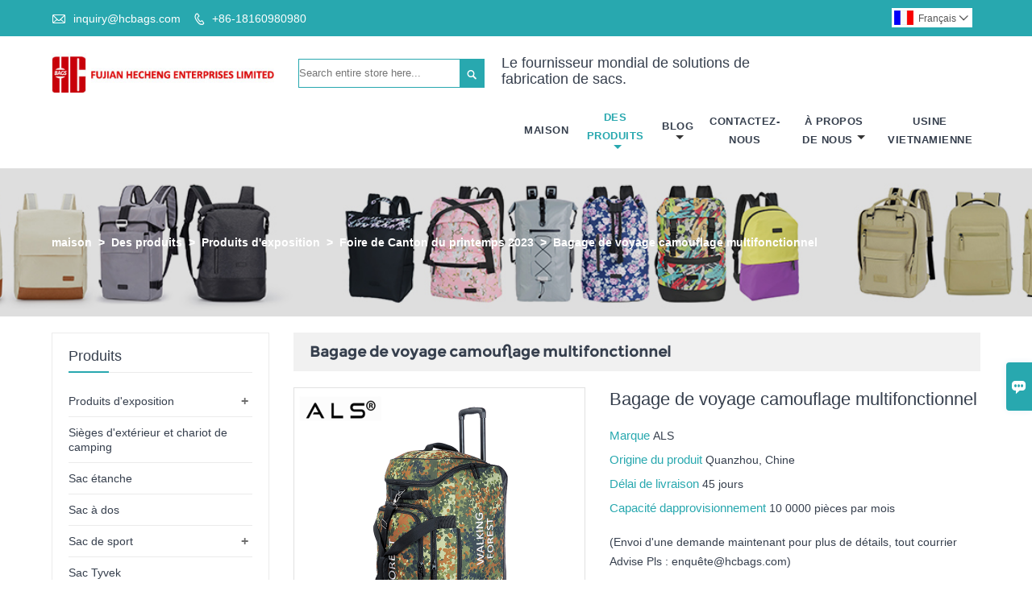

--- FILE ---
content_type: text/html; charset=UTF-8
request_url: https://fr.hcbags.com/product/multifunctional-camouflage-travel-luggage
body_size: 12555
content:
<!DOCTYPE html PUBLIC "-//W3C//DTD XHTML 1.0 Transitional//EN" "http://www.w3.org/TR/xhtml1/DTD/xhtml1-transitional.dtd">
<html xmlns="http://www.w3.org/1999/xhtml">
<head>
    <meta http-equiv="Content-Type" content="text/html; charset=utf-8" />
                <title>Bagage de voyage camouflage multifonctionnel,Low Prices Bagage de voyage camouflage multifonctionnel Achats</title>
            <meta name="description" content="Pas cher Sales Bagage de voyage camouflage multifonctionnel  De gros,Rabais Bagage de voyage camouflage multifonctionnel Promotions,Supply Bagage de voyage camouflage multifonctionnel personnaliser,Haute qualité Bagage de voyage camouflage multifonctionnel  Fournisseur Usine!">
    <meta name="keywords" content="Acheter Bagage de voyage camouflage multifonctionnel,Bagage de voyage camouflage multifonctionnel Prix,Bagage de voyage camouflage multifonctionnel Marques,Bagage de voyage camouflage multifonctionnel Fabricant,Bagage de voyage camouflage multifonctionnel Quotes,Bagage de voyage camouflage multifonctionnel Société,">
    <meta name="viewport" content="width=device-width, initial-scale=1, minimum-scale=1, user-scalable=no , maximum-scale=1" />
    <meta http-equiv="X-UA-Compatible" content="IE=edge,chrome=1,IE=10">
    <meta content="telephone=no" name="format-detection">
    <link rel="canonical" href="https://fr.hcbags.com/product/multifunctional-camouflage-travel-luggage" />
    <!-- Favicon -->
    <link rel="shortcut icon" href="https://img.waimaoniu.net/1310/1310-202210181126482964.ico">
    <!--样式图标-->
    <link rel="stylesheet" type="text/css" href="/template/iconfont/iconfont.css"/>
    <link rel="stylesheet" type="text/css" href="/template/nmoban64/css/style-hcbags.css"/>
    <script type="text/javascript" src="/template/nmoban64/js/jquery-1.12.3.min.js"></script>

    <meta name="google-site-verification" content="dlGwOtKt2Pkks85NHHML2-zEA3LpYSdm5ZIO5aCxB2o" />    <!-- Google Analytics -->
    <script async src="https://www.googletagmanager.com/gtag/js?id=UA-183586360-23"></script>
    <script>
        window.dataLayer = window.dataLayer || [];
        function gtag(){dataLayer.push(arguments);}
        gtag('js', new Date());
                gtag('config', 'UA-183586360-23');
            </script>
    <meta  property="og:type" content="product"/>
    <meta  property="og:title" content="Bagage de voyage camouflage multifonctionnel"/>
    <meta  property="og:description" content="(Envoi d\'une demande maintenant pour plus de détails, tout courrier Advise Pls : enquête@hcbags.com)"/>
    <meta  property="og:url" content="https://fr.hcbags.commultifunctional-camouflage-travel-luggage"/>
    <meta  property="og:image" content="https://img.waimaoniu.net/1310/1310-202305221124244354.jpg"/>
    <script type="application/ld+json">{"@context":"https:\/\/schema.org\/","@type":"product","name":"Bagage de voyage camouflage multifonctionnel","description":"(Envoi d\\'une demande maintenant pour plus de détails, tout courrier Advise Pls : enquête@hcbags.com)","image":["https:\/\/img.waimaoniu.net\/1310\/1310-202305221124244354.jpg","https:\/\/img.waimaoniu.net\/1310\/1310-202305201448539181.jpg","https:\/\/img.waimaoniu.net\/1310\/1310-202305201448542289.jpg","https:\/\/img.waimaoniu.net\/1310\/1310-202305201448545715.jpg"],"aggregateRating":{"@type":"AggregateRating","ratingValue":4.8,"reviewCount":86}}</script>
    <div class="im">
    <label class="im-l" for="select"><i class="iconfont">&#xe697;</i></label>
    <input type="checkbox" id="select">
    <div class="box">
        <ul>
                                        <li>
                    <a href="#inquiry_area">
                        <i class="iconfont img-envelope">&#xe758;</i>
                    </a>
                </li>
                                            </ul>
    </div>
</div></head>
<body class="homepage">
<div class="main">
    <!-- HEADER START -->
    <header class="header-box">
        <div class="header-top">
            <div class="header-inner">
                <div class="header-contact">
                    <ul>
                        <li class="website-mailbox">
                            <i class="iconfont">&#xe624;</i>
                            <a href="mailto:inquiry@hcbags.com"  target="_blank">inquiry@hcbags.com </a>
                        </li>
                        <li class="website-phone">
                            <i class="iconfont">&#xec76;</i>
                            <a href="/contact#inquiry_area"  target="_blank">+86-18160980980</a>
                        </li>
                    </ul>
                </div>
                <div class="language">
                    <div class="cur"><e class="fr">Français<i class="iconfont">&#xe635;</i></e>
                        <ul class="language-list">
                                                            <li>
                                    <a href="http://ar.hcbags.com/product/multifunctional-camouflage-travel-luggage" title="العربية" class="ar" >
                                        العربية</a>
                                </li>
                                                            <li>
                                    <a href="http://de.hcbags.com/product/multifunctional-camouflage-travel-luggage" title="Deutsch" class="de" >
                                        Deutsch</a>
                                </li>
                                                            <li>
                                    <a href="http://www.hcbags.com/product/multifunctional-camouflage-travel-luggage" title="English" class="en" >
                                        English</a>
                                </li>
                                                            <li>
                                    <a href="http://es.hcbags.com/product/multifunctional-camouflage-travel-luggage" title="Español" class="es" >
                                        Español</a>
                                </li>
                                                            <li>
                                    <a href="http://fr.hcbags.com/product/multifunctional-camouflage-travel-luggage" title="Français" class="fr" >
                                        Français</a>
                                </li>
                                                            <li>
                                    <a href="http://id.hcbags.com/product/multifunctional-camouflage-travel-luggage" title="Indonesia" class="id" >
                                        Indonesia</a>
                                </li>
                                                            <li>
                                    <a href="http://it.hcbags.com/product/multifunctional-camouflage-travel-luggage" title="Italiano" class="it" >
                                        Italiano</a>
                                </li>
                                                            <li>
                                    <a href="http://ja.hcbags.com/product/multifunctional-camouflage-travel-luggage" title="日本語" class="ja" >
                                        日本語</a>
                                </li>
                                                            <li>
                                    <a href="http://ko.hcbags.com/product/multifunctional-camouflage-travel-luggage" title="한국어" class="ko" >
                                        한국어</a>
                                </li>
                                                            <li>
                                    <a href="http://pl.hcbags.com/product/multifunctional-camouflage-travel-luggage" title="w języku polskim" class="pl" >
                                        w języku polskim</a>
                                </li>
                                                            <li>
                                    <a href="http://pt.hcbags.com/product/multifunctional-camouflage-travel-luggage" title="Português" class="pt" >
                                        Português</a>
                                </li>
                                                            <li>
                                    <a href="http://ru.hcbags.com/product/multifunctional-camouflage-travel-luggage" title="Pусский" class="ru" >
                                        Pусский</a>
                                </li>
                                                            <li>
                                    <a href="http://tr.hcbags.com/product/multifunctional-camouflage-travel-luggage" title="Türk" class="tr" >
                                        Türk</a>
                                </li>
                                                            <li>
                                    <a href="http://vi.hcbags.com/product/multifunctional-camouflage-travel-luggage" title="tiếng việt" class="vi" >
                                        tiếng việt</a>
                                </li>
                                                    </ul>
                    </div>
                </div>
                <div class="clear"></div>
            </div>
        </div>
        <div class="header-middle" id="fixedMenu">
            <div class="header-inner">
                <div class="header-logo">
                    <div class="header-logo-box">
                        <a href="/"><img alt="FUJIAN HECHENG ENTERPRISES LIMITÉE" src="https://img.waimaoniu.net/1310/1310-202302091517227881.jpg"></a>
                    </div>
                </div>
                <div class="header-search">
                    <form onsubmit="search(this);return false;">
                        <div class="search-box" >
                            <input class="input-text" placeholder="Search entire store here..." type="text" id="key" name="keys">
                            <button class="search-btn"   type="submit"><i class="iconfont">&#xe6c9;</i></button>
                        </div>
                    </form>
                </div>
                <script>
                    function search(thatThis) {
                        var searchStr=$(thatThis).find('#key').val();
                        if (searchStr==''){return false}
                        location.href = '/product-search?key=' + $(thatThis).find('#key').val();
                    }
                </script>
                                    <div class="company-motto">
                        <div class="company-motto-p"><p>Le fournisseur mondial de solutions de fabrication de sacs.</p></div>
                    </div>
                                <nav class="main-nav" role="navigation">
                    <!-- Mobile menu toggle button (hamburger/x icon) -->
                    <input id="main-menu-state" type="checkbox" />
                    <label class="main-menu-btn" for="main-menu-state">
                        <span class="main-menu-btn-icon"></span> Toggle main menu visibility
                    </label>
                    <!-- Sample menu definition -->
                    <ul id="main-menu" class="sm sm-blue">
                                                    <li class=""><a href="/">Maison</a>
                                                            </li>
                                                    <li class="current"><a href="/products">Des Produits</a>
                                                                    <ul>
                                                                                    <li><a href="/product-list/exhibition-products">Produits d'exposition</a>
                                                                                                    <ul>
                                                                                                                    <li><a href="/product-list/2023-spring-canton-fair">Foire de Canton du printemps 2023</a></li>
                                                                                                                    <li><a href="/product-list/2020-spring-canton-fair">Foire de Canton du printemps 2020</a></li>
                                                                                                                    <li><a href="/product-list/2019-autumn-canton-fair">Foire de Canton d'automne 2019</a></li>
                                                                                                                    <li><a href="/product-list/2018-spring-canton-fair">Foire de Canton du printemps 2018</a></li>
                                                                                                            </ul>
                                                                                            </li>
                                                                                    <li><a href="/product-list/outdoor-seating-camping-wagon">Sièges d'extérieur et chariot de camping</a>
                                                                                            </li>
                                                                                    <li><a href="/product-list/waterproof-bag">Sac étanche</a>
                                                                                            </li>
                                                                                    <li><a href="/product-list/backpack">Sac à dos</a>
                                                                                            </li>
                                                                                    <li><a href="/product-list/sport-bag">Sac de sport</a>
                                                                                                    <ul>
                                                                                                                    <li><a href="/product-list/badminton-bag">Sac de badminton</a></li>
                                                                                                                    <li><a href="/product-list/roller-skate-bag">Sac de patin à roulettes</a></li>
                                                                                                                    <li><a href="/product-list/baseball-bag">Sac de base-ball</a></li>
                                                                                                                    <li><a href="/product-list/gym-bag">Sac de gym</a></li>
                                                                                                                    <li><a href="/product-list/outdoor-bag">Sac extérieur</a></li>
                                                                                                                    <li><a href="/product-list/waist-bag">Sac de taille</a></li>
                                                                                                                    <li><a href="/product-list/chalk-bag">Sac à magnésie</a></li>
                                                                                                            </ul>
                                                                                            </li>
                                                                                    <li><a href="/product-list/tyvek-bag">Sac Tyvek</a>
                                                                                            </li>
                                                                                    <li><a href="/product-list/canvas-bag">Sac de toile</a>
                                                                                            </li>
                                                                                    <li><a href="/product-list/cork-bag">Sac en liège</a>
                                                                                            </li>
                                                                                    <li><a href="/product-list/motorcycle-bag">Moto Sac</a>
                                                                                            </li>
                                                                                    <li><a href="/product-list/bicycle-bag">Vélo Sac</a>
                                                                                            </li>
                                                                                    <li><a href="/product-list/diaper-bag">Sac à langer</a>
                                                                                            </li>
                                                                                    <li><a href="/product-list/school-bag">Cartable</a>
                                                                                            </li>
                                                                                    <li><a href="/product-list/military-bag">Sac militaire</a>
                                                                                            </li>
                                                                                    <li><a href="/product-list/tool-bag">Caisse à outils</a>
                                                                                            </li>
                                                                                    <li><a href="/product-list/shoulder-bag">Sac d'épaule</a>
                                                                                            </li>
                                                                                    <li><a href="/product-list/travel-bag">Sac de voyage</a>
                                                                                                    <ul>
                                                                                                                    <li><a href="/product-list/travel-set">Ensemble de voyage</a></li>
                                                                                                                    <li><a href="/product-list/travel-handbag">Sac à main de voyage</a></li>
                                                                                                                    <li><a href="/product-list/trolley-bag">Sac à roulettes</a></li>
                                                                                                            </ul>
                                                                                            </li>
                                                                                    <li><a href="/product-list/cooler-bag">Une glacière</a>
                                                                                            </li>
                                                                                    <li><a href="/product-list/women-bag">Femmes Sac</a>
                                                                                                    <ul>
                                                                                                                    <li><a href="/product-list/women-shoulder-bag">Femmes sac à bandoulière</a></li>
                                                                                                                    <li><a href="/product-list/women-backpack">Sac à dos femme</a></li>
                                                                                                            </ul>
                                                                                            </li>
                                                                            </ul>
                                                            </li>
                                                    <li class=""><a href="/news">Blog</a>
                                                                    <ul>
                                                                                    <li><a href="/news-list/about-recycling">À propos du recyclage</a>
                                                                                            </li>
                                                                                    <li><a href="/news-list/vietnam-news">Nouvelles du Vietnam</a>
                                                                                            </li>
                                                                                    <li><a href="/news-list/company-news">Nouvelles de la société</a>
                                                                                            </li>
                                                                                    <li><a href="/news-list/industry-news">Nouvelles de l'industrie</a>
                                                                                            </li>
                                                                                    <li><a href="/news-list/festival-news">Actualités du festival</a>
                                                                                            </li>
                                                                                    <li><a href="/news-list/current-affairs">Affaires en cours</a>
                                                                                            </li>
                                                                            </ul>
                                                            </li>
                                                    <li class=""><a href="/contact">Contactez-nous</a>
                                                            </li>
                                                    <li class=""><a href="/aboutus">À Propos De Nous</a>
                                                                    <ul>
                                                                                    <li><a href="/exhibition">Activités d'exposition</a>
                                                                                            </li>
                                                                                    <li><a href="/cert">Certifications</a>
                                                                                            </li>
                                                                                    <li><a href="/team-service">service d'équipe</a>
                                                                                            </li>
                                                                                    <li><a href="/delivery">Livrer</a>
                                                                                            </li>
                                                                                    <li><a href="/responsibility">Responsabilité</a>
                                                                                            </li>
                                                                                    <li><a href="/faq">Foire Aux Questions</a>
                                                                                            </li>
                                                                                    <li><a href="/case">Cas</a>
                                                                                            </li>
                                                                            </ul>
                                                            </li>
                                                    <li class=""><a href="/vietnam-factory/hecheng-bag-factory-in-vietnam">Usine Vietnamienne</a>
                                                            </li>
                                            </ul>
                </nav>
            </div>
        </div>
    </header>
    <!-- HEADER END -->
    <!--产品详情页图片展示-->
<link href="/template/nmoban64/css/img_slide.css" rel="stylesheet" type="text/css">
<link type="text/css" rel="stylesheet" href="/template/css/jquery.lightbox-0.5.css" media="screen"/>
<!--轮播图样式-->
<link href="/template/nmoban64/css/owl.carousel.css" rel="stylesheet" type="text/css" />
<style>
    @charset "utf-8";
    /* article */

    /*内容颜色*/

    .article-append {
        padding: 10px 0;
        overflow: hidden;
    }
    .article-outline {
        margin-bottom: 20px;
        padding: 10px;
        background-color:rgba(0, 0, 0, 0.05);
        margin-top: 10px;
    }
    .article-outline p {
        font-size: 16px;
    }
    .append-item {
        padding: 10px 0;
        border-top: 1px solid #ccc;
        overflow: hidden;
        margin-bottom: 20px;
    }
    .article-append-t{overflow:hidden;}
    .article-append-t h3{font-size: 18px; line-height: 22px;display: inline-block; border-bottom: 1px solid #8e969b; padding: 5px 0;}
    .append-item h2 {
        font-size: 18px;
        text-align: left
    }
    .append-item p {
        overflow: hidden;
        text-align: left
    }
    @media screen and (max-width: 426px) {
        .article-outline {
            margin-top: 20px
        }

    }
</style>
<div class="inner-page-main">
    <div class="bread-crumb"style="background-image:url(https://img.waimaoniu.net/1310/1310-202305221544566849.jpg)">
        <ul><li><a href='/'>maison</a></li><li> > </li><li><a href='/products'>Des produits</a></li><li> > </li><li><a href='/product-list/exhibition-products'>Produits d'exposition</a></li><li> > </li><li><a href='/product-list/2023-spring-canton-fair'>Foire de Canton du printemps 2023</a></li><li> > </li><li class='active'>Bagage de voyage camouflage multifonctionnel</li></ul>    </div>
    <div class="inner-page-middle">
        <div class="inner-page-content">
            <div class="inner-page-r">
                <div class="product-information-t">
                    <!--seo描述标题-->
                    <h1>Bagage de voyage camouflage multifonctionnel</h1>
                </div>
                <div class="product-details">
                    <div class="product-page-plan">
                        <section class="cntr">
                                                        <ul class="pgwSlideshow">
                                                                    <li >
                                        <a href="https://img.waimaoniu.net/1310/1310-202305221124244354.jpg"><img src="https://img.waimaoniu.net/1310/1310-202305221124244354.jpg" alt="Acheter Bagage de voyage camouflage multifonctionnel,Bagage de voyage camouflage multifonctionnel Prix,Bagage de voyage camouflage multifonctionnel Marques,Bagage de voyage camouflage multifonctionnel Fabricant,Bagage de voyage camouflage multifonctionnel Quotes,Bagage de voyage camouflage multifonctionnel Société,"></a>
                                    </li>
                                                                    <li >
                                        <a href="https://img.waimaoniu.net/1310/1310-202305201448539181.jpg"><img src="https://img.waimaoniu.net/1310/1310-202305201448539181.jpg" alt="Acheter Bagage de voyage camouflage multifonctionnel,Bagage de voyage camouflage multifonctionnel Prix,Bagage de voyage camouflage multifonctionnel Marques,Bagage de voyage camouflage multifonctionnel Fabricant,Bagage de voyage camouflage multifonctionnel Quotes,Bagage de voyage camouflage multifonctionnel Société,"></a>
                                    </li>
                                                                    <li >
                                        <a href="https://img.waimaoniu.net/1310/1310-202305201448542289.jpg"><img src="https://img.waimaoniu.net/1310/1310-202305201448542289.jpg" alt="Acheter Bagage de voyage camouflage multifonctionnel,Bagage de voyage camouflage multifonctionnel Prix,Bagage de voyage camouflage multifonctionnel Marques,Bagage de voyage camouflage multifonctionnel Fabricant,Bagage de voyage camouflage multifonctionnel Quotes,Bagage de voyage camouflage multifonctionnel Société,"></a>
                                    </li>
                                                                    <li >
                                        <a href="https://img.waimaoniu.net/1310/1310-202305201448545715.jpg"><img src="https://img.waimaoniu.net/1310/1310-202305201448545715.jpg" alt="Acheter Bagage de voyage camouflage multifonctionnel,Bagage de voyage camouflage multifonctionnel Prix,Bagage de voyage camouflage multifonctionnel Marques,Bagage de voyage camouflage multifonctionnel Fabricant,Bagage de voyage camouflage multifonctionnel Quotes,Bagage de voyage camouflage multifonctionnel Société,"></a>
                                    </li>
                                                            </ul>
                        </section>
                    </div>
                    <div class="product-attributes">
                        <div class="product-attributes-box">
                            <div class="product-name">Bagage de voyage camouflage multifonctionnel</div>
                            <div class="product-attributes-item">
                                <ul>
                                                                                                                    <li>
                                            <label>Marque </label>
                                            <span class="info-deta">ALS</span>
                                        </li>
                                                                                                                    <li>
                                            <label>Origine du produit </label>
                                            <span class="info-deta">Quanzhou, Chine</span>
                                        </li>
                                                                                                                    <li>
                                            <label>Délai de livraison </label>
                                            <span class="info-deta">45 jours</span>
                                        </li>
                                                                                                                    <li>
                                            <label>Capacité dapprovisionnement </label>
                                            <span class="info-deta">10 0000 pièces par mois</span>
                                        </li>
                                                                                                                                                                                            </ul>
                            </div>
                            <div class="product-overview"><p>(Envoi d'une demande maintenant pour plus de détails, tout courrier Advise Pls : enquête@hcbags.com)</p></div>
                            <div class="product-detail-annex">
                                <div class="pro-email-icon"><a href="multifunctional-camouflage-travel-luggage#inquiry_area" title="Email"><i class="iconfont">&#xe624;</i>Email</a></div>
                                                                <div class="addthis_inline_share_toolbox_vqkn"></div>
                            </div>
                        </div>
                    </div>
                </div>
                <div class="product-information">
                    <section class="product-information-content">
                        <div class="product-information-box">
                            <p><br/></p><p><br/></p><div data-mce-=""><div><div class="nei-table"><table width="700" data-mce-=""><tbody><tr align="left" class="firstRow" data-mce-=""><td valign="center" colspan="2" data-mce-=""><p><strong><span data-mce-="">Information produit</span></strong></p></td></tr><tr align="left" data-mce-=""><td width="173" valign="center" data-mce-=""><p><strong><span data-mce-="">Numéro d&#39;article</span></strong></p></td><td width="526" valign="center" data-mce-=""><p><span data-mce-="">HC230534210</span></p></td></tr><tr align="left" data-mce-=""><td width="173" valign="center"><p><strong><span data-mce-="">Nom du style</span></strong></p></td><td width="526" valign="center"><p>sac de marin</p></td></tr><tr align="left" data-mce-=""><td width="173" valign="center"><p><strong><span data-mce-="">Matériel</span></strong></p></td><td width="526" valign="center"><p><span data-mce-=""><span data-mce-="">Polyester</span> &nbsp;&nbsp;<br/></span></p></td></tr><tr align="left" data-mce-=""><td width="173" valign="center"><p><strong><span data-mce-="">Taille</span></strong></p></td><td width="526" valign="center"><p>81*42*45CM<span data-mce-="">&nbsp;cm ou personnalisé&nbsp;<br/></span></p></td></tr><tr align="left" data-mce-=""><td width="173" valign="center"><p><strong><span data-mce-="">Lester</span></strong></p></td><td width="526" valign="center"><p><span data-mce-="">600-800g &nbsp; &nbsp;&nbsp;</span></p></td></tr><tr align="left" data-mce-=""><td width="173" valign="center"><p><strong><span data-mce-="">Couleurs</span></strong></p></td><td width="526" valign="center"><p><span data-mce-="">Comme les images ou selon les exigences des clients.</span></p></td></tr><tr align="left" data-mce-=""><td width="173" valign="center"><p><strong><span data-mce-="">Service</span></strong></p></td><td width="526" valign="center"><p><span data-mce-="">OEM, ODM, Design, service de logo acheteur offert.</span></p></td></tr><tr align="left" data-mce-=""><td width="173" valign="center"><p><strong><span data-mce-="">spécification</span></strong></p></td><td width="undefined" valign="center"><p>&nbsp;</p><ul class=" list-paddingleft-2"><li><p><span data-mce-="">1.Matériau : polyester. Bon pour vos voyages en plein air</span></p></li><li><p><span data-mce-="">2. Fabriqué avec un tissu imperméable</span></p></li><li><p><span data-mce-="">3. Personnalisez votre propre couleur et taille</span></p></li><li><p><span data-mce-="">4. Bienvenue conception OEM/ODM</span></p></li></ul><p>&nbsp;</p><p><span data-mce-="">(Envoi de la demande maintenant pour plus de détails)</span></p></td></tr></tbody></table></div></div><p>&nbsp;</p><p><br/></p><p><br/></p><p><br/></p><p><br/></p></div><p><br/></p><div class="article-append"><div class="article-append-t"><span><a  rel="nofollow" href="/faq">Foire Aux Questions</a></span></div>Êtes-vous une usine ou une société commerciale?<br>Nous sommes une usine. Bienvenue dans la ville de Quanzhou (province du Fujian) pour visiter notre usine.<a href="/faq" style="color:#06C">...more</a></div>                        </div>
                    </section>
                                        <style>
    .related-products {width:100%;margin-top:20px;}
    .related-products-t {margin-bottom:10px;position:relative;overflow:hidden;}
    .related-products-t::after {background-color:#eee;bottom:10px;content:"";height:1px;left:0;position:absolute;width:100%;}
    .related-products-t span,.related-products-t span {font-size:18px;line-height:30px;background-color:#fff;display:inline-block;padding-right:30px;position:relative;z-index:1;}
    .related-products ul {font-size:0;}
    .related-products ul li {font-size:14px;width:25%;display:inline-block;vertical-align:top;}
    .related-products ul li .item {padding:15px;}
    .related-products ul li .item img {width:100%;max-width:500px;}
    .related-products ul li .item .text {font-size:14px;line-height:20px;margin-top:5px;}
    @media screen and (max-width:768px){
        .related-products ul li {width: 50%;}
    }
</style>
<div class="related-products">
    <div class="related-products-c">
        <div class="related-products-t"><span></span></div>
        <ul>
                                                <li>
                        <div class="item">
                            <div class="image"><a href="/product/organic-cotton-towel-embroiderytoddler-school-kids-backpack"><img src="https://img.waimaoniu.net/1310/1310-202305221126019293.jpg" alt="Coton biologique (broderie de serviette) Sac à dos pour enfants d'école pour tout-petits"></a></div>
                            <div class="item-name"><a href="/product/organic-cotton-towel-embroiderytoddler-school-kids-backpack"><div class="text">Coton biologique (broderie de serviette) Sac à dos pour enfants d'école pour tout-petits</div></a></div>
                        </div>
                    </li>
                                    <li>
                        <div class="item">
                            <div class="image"><a href="/product/purple-laptop-mochila-daypack"><img src="https://img.waimaoniu.net/1310/1310-202305221123358465.jpg" alt="Sac à dos mochila violet pour ordinateur portable"></a></div>
                            <div class="item-name"><a href="/product/purple-laptop-mochila-daypack"><div class="text">Sac à dos mochila violet pour ordinateur portable</div></a></div>
                        </div>
                    </li>
                                    <li>
                        <div class="item">
                            <div class="image"><a href="/product/high-capacity-school-backpack"><img src="https://img.waimaoniu.net/1310/1310-202305221125438998.jpg" alt="Sac à dos scolaire haute capacité"></a></div>
                            <div class="item-name"><a href="/product/high-capacity-school-backpack"><div class="text">Sac à dos scolaire haute capacité</div></a></div>
                        </div>
                    </li>
                                    <li>
                        <div class="item">
                            <div class="image"><a href="/product/multifunctional-laptop-duffle-bag"><img src="https://img.waimaoniu.net/1310/1310-202306051734291793.jpg" alt="Sac de sport multifonctionnel pour ordinateur portable"></a></div>
                            <div class="item-name"><a href="/product/multifunctional-laptop-duffle-bag"><div class="text">Sac de sport multifonctionnel pour ordinateur portable</div></a></div>
                        </div>
                    </li>
                                    </ul>
    </div>
</div>                    <div class="product-tag">
                        <div class="product-tag-title"><span>produit Tag: </span></div>
                        <div class="product-tag-item">
                                                            <a href="/product-tag/bagages+de+voyage">bagages de voyage</a>
                                                            <a href="/product-tag/fabrique+de+sacs">fabrique de sacs</a>
                                                            <a href="/product-tag/usine+de+sacs+au+vietnam">Usine de sacs au Vietnam</a>
                                                            <a href="/product-tag/fabrication+de+sacs+au+vietnam">Fabrication de sacs au Vietnam</a>
                                                            <a href="/product-tag/conception+de+sac">conception de sac</a>
                                                                                </div>
                    </div>
                </div>
                <style>
    .error {  color: red;  }
    /*邮件锚点*/
    .mail-anchor{ width: 100%; position:relative;}
    .mail-anchor #inquiry_area{ position: absolute; top:-120px;}
    .inner-message-row .item button.submitting{ padding-left: 50px;background-image: url(/template/images/loading2.gif);
        background-repeat: no-repeat;    background-position: 10px center; background-color: #fff;
        color: #999; border: 1px solid #ccc;cursor: not-allowed!important;}
    .inner-message-row .item button.submitting:active{ background-color: #fff;  color: #999;  border: 1px solid #ccc;}
</style>
<div class="mail-anchor">
    <div id="inquiry_area"></div>
</div>
<div class="inner-message" style="background-color: #f6f6f6;padding: 20px;">
    <div class="th" style="margin-bottom: 16px;">Obtenez le dernier prix? Nous répondrons dès que possible (dans les 12 heures)</div>
    <div class="inner-message-row msg_bl">
        <form class="form_che" method="post" id="messageform1" name="messageform1">
            <!--普通跳转<form class="form_check" method="post" id="messageform1" name="messageform1">-->
            <input type="hidden" id="pid" name="pid" value="0"/>
                <input type="hidden" name="fromurl" value="">
                <script>
                    $(function(){
                        $('input[name="fromurl"]').val(window.location.href);
                    })
                </script>
            <!--<div class="item">
                <label for="subject"></label>
                <div class="inner-message-box">
                    <input type="text" class="input-lg form-full" value="" placeholder="*" name="subject" id="subject" required="true">
                </div>
            </div>-->
            <div class="item item-half" style="margin-bottom: 12px;">
                <div class="inner-message-half" style="background:#fff;">
                    <input type="text" class="input-lg form-full" value="" placeholder="Quel est ton nom?" name="name" id="name">
                </div>
            </div>
            <div class="item item-half" style="margin-bottom: 12px;">
                <label for="phone"></label>
                <div class="inner-message-box" style="background:#fff;">
                    <input type="text" class="input-lg form-full" value="" placeholder="Meilleur numéro de contact:" name="phone" id="phone" >
                </div>
            </div>
            <div class="item" style="margin-bottom: 12px;">
                <!--邮件出错提示语-->
                <label for="email"></label>
                <div class="inner-message-box" style="background:#fff;">
                    <input type="text" class="input-lg form-full" value="" placeholder="*Votre meilleur email de contact:" id="email" name="email" required="true">
                </div>
            </div>
            <div class="item" style="margin-bottom: 12px;">
                <div class="inner-message-box" style="background:#fff;">
                    <input type="text" class="input-lg form-full" value="" placeholder="Le nom de votre société:" name="company" id="company">
                </div>
            </div>
            <div class="item" style="margin-bottom: 12px;">
                <div class="inner-message-box" style="background:#fff;">
                    <label for="message"></label>
                    <textarea placeholder="*Quelle est la quantité attendue par SKU ?  " name="message" id="message" class="form-full" required="true"></textarea>
                </div>
            </div>
            <div class="item" style="margin-bottom: 12px;">
                <button class="btn-text t_submit" id="submit" style="display: inline-block">soumettre</button>
                <div style="display: inline-block; margin-left: 40px;">
                    <input type="checkbox" name="category" value="1" style="width: auto; height: auto;" /><a href="/privacypolicy" target="_blank"><p style="text-decoration: underline;color: #999; display: inline-block;">Politique de confidentialité</p></a>
                    <script>document.getElementsByName("category")[0].checked="checked";</script>
                </div>
            </div>
        </form>
    </div>
</div>            </div>
            <!--inner-page-l-->
            
<div class="inner-page-l">
    <div class="sidebar-block">
        <div class="sidebar-block-but"><span>plus de produits</span><button type="button"><i class="iconfont"></i></button></div>
                        <div class="sidebar-box">
            <div class="sidebar-title">
                <span>Produits</span>
            </div>
            <div class="sidebar-contant sidebar-product">
                                    <dl>
                        <dt><a href="/product-list/exhibition-products" title="Produits d'exposition"><i></i>Produits d'exposition</a></dt>
                                                                                    <dd><a href="/product-list/2023-spring-canton-fair">Foire de Canton du printemps 2023</a></dd>
                                                            <dd><a href="/product-list/2020-spring-canton-fair">Foire de Canton du printemps 2020</a></dd>
                                                            <dd><a href="/product-list/2019-autumn-canton-fair">Foire de Canton d'automne 2019</a></dd>
                                                            <dd><a href="/product-list/2018-spring-canton-fair">Foire de Canton du printemps 2018</a></dd>
                                                                        </dl>
                                    <dl>
                        <dt><a href="/product-list/outdoor-seating-camping-wagon" title="Sièges d'extérieur et chariot de camping"><i></i>Sièges d'extérieur et chariot de camping</a></dt>
                                            </dl>
                                    <dl>
                        <dt><a href="/product-list/waterproof-bag" title="Sac étanche"><i></i>Sac étanche</a></dt>
                                            </dl>
                                    <dl>
                        <dt><a href="/product-list/backpack" title="Sac à dos"><i></i>Sac à dos</a></dt>
                                            </dl>
                                    <dl>
                        <dt><a href="/product-list/sport-bag" title="Sac de sport"><i></i>Sac de sport</a></dt>
                                                                                    <dd><a href="/product-list/badminton-bag">Sac de badminton</a></dd>
                                                            <dd><a href="/product-list/roller-skate-bag">Sac de patin à roulettes</a></dd>
                                                            <dd><a href="/product-list/baseball-bag">Sac de base-ball</a></dd>
                                                            <dd><a href="/product-list/gym-bag">Sac de gym</a></dd>
                                                            <dd><a href="/product-list/outdoor-bag">Sac extérieur</a></dd>
                                                            <dd><a href="/product-list/waist-bag">Sac de taille</a></dd>
                                                            <dd><a href="/product-list/chalk-bag">Sac à magnésie</a></dd>
                                                                        </dl>
                                    <dl>
                        <dt><a href="/product-list/tyvek-bag" title="Sac Tyvek"><i></i>Sac Tyvek</a></dt>
                                            </dl>
                                    <dl>
                        <dt><a href="/product-list/canvas-bag" title="Sac de toile"><i></i>Sac de toile</a></dt>
                                            </dl>
                                    <dl>
                        <dt><a href="/product-list/cork-bag" title="Sac en liège"><i></i>Sac en liège</a></dt>
                                            </dl>
                                    <dl>
                        <dt><a href="/product-list/motorcycle-bag" title="Moto Sac"><i></i>Moto Sac</a></dt>
                                            </dl>
                                    <dl>
                        <dt><a href="/product-list/bicycle-bag" title="Vélo Sac"><i></i>Vélo Sac</a></dt>
                                            </dl>
                                    <dl>
                        <dt><a href="/product-list/diaper-bag" title="Sac à langer"><i></i>Sac à langer</a></dt>
                                            </dl>
                                    <dl>
                        <dt><a href="/product-list/school-bag" title="Cartable"><i></i>Cartable</a></dt>
                                            </dl>
                                    <dl>
                        <dt><a href="/product-list/military-bag" title="Sac militaire"><i></i>Sac militaire</a></dt>
                                            </dl>
                                    <dl>
                        <dt><a href="/product-list/tool-bag" title="Caisse à outils"><i></i>Caisse à outils</a></dt>
                                            </dl>
                                    <dl>
                        <dt><a href="/product-list/shoulder-bag" title="Sac d'épaule"><i></i>Sac d'épaule</a></dt>
                                            </dl>
                                    <dl>
                        <dt><a href="/product-list/travel-bag" title="Sac de voyage"><i></i>Sac de voyage</a></dt>
                                                                                    <dd><a href="/product-list/travel-set">Ensemble de voyage</a></dd>
                                                            <dd><a href="/product-list/travel-handbag">Sac à main de voyage</a></dd>
                                                            <dd><a href="/product-list/trolley-bag">Sac à roulettes</a></dd>
                                                                        </dl>
                                    <dl>
                        <dt><a href="/product-list/cooler-bag" title="Une glacière"><i></i>Une glacière</a></dt>
                                            </dl>
                                    <dl>
                        <dt><a href="/product-list/women-bag" title="Femmes Sac"><i></i>Femmes Sac</a></dt>
                                                                                    <dd><a href="/product-list/women-shoulder-bag">Femmes sac à bandoulière</a></dd>
                                                            <dd><a href="/product-list/women-backpack">Sac à dos femme</a></dd>
                                                                        </dl>
                            </div>
        </div>
        <div class="sidebar-box sidebar-featured">
            <div class="sidebar-title">
                <span>Produits phares</span>
            </div>
            <div class="sidebar-contant">
                <ul>
                                            <li>
                            <div class="item">
                                <div class="pro-media"><a href="/product/aluminum-adjustable-reclining-camping-chair-multi-position-for-camping-lounging-fishing"><img alt="Chaise de camping inclinable réglable en aluminium - Multi-positions pour le camping, la détente et la pêche" src="https://img.waimaoniu.net/1310/1310-202511051613387532_s.jpg"></a></div>
                                <div class="pro-detail-info">
                                    <div class="th"><a href="/product/aluminum-adjustable-reclining-camping-chair-multi-position-for-camping-lounging-fishing">Chaise de camping inclinable réglable en aluminium - Multi-positions pour le camping, la détente et la pêche</a></div>
                                    <span><a class="btn" href="/product/aluminum-adjustable-reclining-camping-chair-multi-position-for-camping-lounging-fishing">plus</a></span>
                                </div>
                            </div>
                        </li>
                                            <li>
                            <div class="item">
                                <div class="pro-media"><a href="/product/purple-laptop-mochila-daypack"><img alt="Sac à dos mochila violet pour ordinateur portable" src="https://img.waimaoniu.net/1310/1310-202305221123358465_s.jpg"></a></div>
                                <div class="pro-detail-info">
                                    <div class="th"><a href="/product/purple-laptop-mochila-daypack">Sac à dos mochila violet pour ordinateur portable</a></div>
                                    <span><a class="btn" href="/product/purple-laptop-mochila-daypack">plus</a></span>
                                </div>
                            </div>
                        </li>
                                            <li>
                            <div class="item">
                                <div class="pro-media"><a href="/product/waterproof-silvery-backpack"><img alt="Sac à dos argenté imperméable" src="https://img.waimaoniu.net/1310/1310-202305221125065909_s.jpg"></a></div>
                                <div class="pro-detail-info">
                                    <div class="th"><a href="/product/waterproof-silvery-backpack">Sac à dos argenté imperméable</a></div>
                                    <span><a class="btn" href="/product/waterproof-silvery-backpack">plus</a></span>
                                </div>
                            </div>
                        </li>
                                            <li>
                            <div class="item">
                                <div class="pro-media"><a href="/product/multifunctional-camouflage-travel-luggage"><img alt="Bagage de voyage camouflage multifonctionnel" src="https://img.waimaoniu.net/1310/1310-202305221124244354_s.jpg"></a></div>
                                <div class="pro-detail-info">
                                    <div class="th"><a href="/product/multifunctional-camouflage-travel-luggage">Bagage de voyage camouflage multifonctionnel</a></div>
                                    <span><a class="btn" href="/product/multifunctional-camouflage-travel-luggage">plus</a></span>
                                </div>
                            </div>
                        </li>
                                    </ul>
            </div>
        </div>
        <div class="sidebar-box sidebar-contact">
    <div class="sidebar-title">
        <span>coordonnées</span>
    </div>
    <div class="sidebar-contant">
                                <div class="mb-20"><div class="inner-title"><i class="iconfont">&#xec76;</i></div><tr><th></th><td><a href="/contact#inquiry_area">+86-18160980980</a></td></tr></div>
                                        <div class="mb-20"><div class="inner-title"><i class="iconfont">&#xe624;</i></div><tr><th></th><td><a href="/contact#inquiry_area">inquiry@hcbags.com</a></td></tr></div>                        <div class="mb-20">
            <div class="inner-title"><i class="iconfont">&#xe606;</i></div>
            <ul>
                <tr><th></th><td><a href="/contact#inquiry_area">059522030317</a></td></tr>            </ul>
        </div>
                <!--二维码-->
            </div>
</div>    </div>
</div>
<!--产品折叠列表-->
<script type="text/javascript" src="/template/nmoban64/js/sidebar-product.js"></script>
<script type="text/javascript">
    $(function () {
        initSidebarClicker('span', '+', '-')
    })
</script>        </div>
    </div>
</div>
<!--轮播图-->
<script src="/template/nmoban64/js/owl.carousel.min.js"></script>
<script src="/template/nmoban64/js/custom.js"></script>
<!--产品详情页图片展示-->
<script type="text/javascript" src="/template/nmoban64/js/product_slide.js"></script>
<script type="text/javascript">
    console.log($('.ps-current [class^="elt"]').length)
    $('.ps-current [class^="elt"]').zoom()
</script>
<script type="text/javascript" src="/template/js/jquery.lightbox-0.5.js"></script>
<script>
    $('.ps-current a').lightBox();
</script>
<script>
    $('.C_top_R1IMG a').lightBox();
</script>
<script type="text/javascript" src="//s7.addthis.com/js/300/addthis_widget.js#pubid=ra-5864b30374d2e3d7"></script>
    <!--FOOTER -->
<footer class="footer-middle">
    <div class="footer-content">
        <div class="footer-content-but"><span>plus de services</span><button type="button"><i class="iconfont"></i></button></div>
        <div class="footer-main">
            <div class="item footer-contactus">
                <div class="footer-static-block">
                    <div class="th"><a href="/contact">Contacter</a></div>
                    <ul class="footer-block-contant">
                                                <li><label><i class="iconfont">&#xe60b;</i></label><a href="/contact#inquiry_area">Parc industriel de Wanantangxi, district de Luojiang, Quanzhou, Fujian, Chine</a></li>
                        <li><label><i class="iconfont">&#xe60b;</i></label><a href="/contact#inquiry_area">Siège social : n° 517, 5e étage, immeuble Huida, rue Tongyuan, ville de Quanzhou, province du Fujian, Chine.</a></li>
                        <li><label><i class="iconfont">&#xe60b;</i></label><a href="/contact#inquiry_area"></a></li>
                        <li><label><i class="iconfont">&#xe60b;</i></label><a href="/contact#inquiry_area"></a></li>
                        <li><label><i class="iconfont">&#xe651;</i></label><a href="mailto:inquiry@hcbags.com">inquiry@hcbags.com</a> </li>
                        <li><label><i class="iconfont" style="font-size: 20px;margin-left: 0;">&#xe605;</i></label><a href="/contact#inquiry_area">+86-18160980980</a></li>
                    </ul>
                </div>
            </div>
            <div class="item key-words">
                <div class="footer-static-block">
                    <div class="th"><span><a href="/news">information</a></span></div>
                    <ul class="footer-block-contant">
                        <li><i></i><a href="/contact">Contacter</a></li>
                        <li><i></i><a href="/news">Nouvelles</a></li>
                        <li><i></i><a href="/news-list/vietnam-news">Vietnam news</a></li>
                        <li><i></i><a href="/news-list/about-recycling">Recycle news</a></li>
                        <li><i></i><a href="/products">Produits</a></li>
                        <li><i></i><a href="/sitemap">Plan du site</a></li>
                    </ul>
                </div>
            </div>
                            <div class="item key-words">
                    <div class="footer-static-block">
                        <div class="th"><span><a href="/aboutus">À propos de nous</a></span></div>
                        <ul class="footer-block-contant">
                                                            <li><i></i><a href="/team-service">Notre équipe</a></li>
                                                            <li><i></i><a href="/faq">FAQ</a></li>
                                                            <li><i></i><a href="/case">Cas</a></li>
                                                            <li><i></i><a href="/vietnam-factory/hecheng-bag-factory-in-vietnam">Usine vietnamienne</a></li>
                                                            <li><i></i><a href="/aboutus">Avantage de l'entreprise</a></li>
                                                            <li><i></i><a href="/cert">Certificats</a></li>
                                                    </ul>
                    </div>
                </div>
                                        <div class="item key-words">
                    <div class="footer-static-block">
                        <div class="th"><span><a href="/products">Liens</a></span></div>
                        <ul class="footer-block-contant">
                                                            <li><i></i>
                                    <a href="/product-list/tyvek-bag">
                                        Sac Tyvek                                    </a>
                                </li>
                                                            <li><i></i>
                                    <a href="/product-list/canvas-bag">
                                        Sac de toile                                    </a>
                                </li>
                                                            <li><i></i>
                                    <a href="/product-list/baseball-bag">
                                        Sac de base-ball                                    </a>
                                </li>
                                                            <li><i></i>
                                    <a href="/product-list/cork-bag">
                                        Sac en liège                                    </a>
                                </li>
                                                            <li><i></i>
                                    <a href="/product-list/motorcycle-bag">
                                        Moto Sac                                    </a>
                                </li>
                                                            <li><i></i>
                                    <a href="/product-list/diaper-bag">
                                        Sac à langer                                    </a>
                                </li>
                                                            <li><i></i>
                                    <a href="/product-list/school-bag">
                                        Cartable                                    </a>
                                </li>
                                                                                </ul>
                    </div>
                </div>
                    </div>
    </div>
    <div class="footer-secondary">
        <div class="footer-secondary-box">
            <div class="social-link">
    <!-- Facebook、YouTube、Twitter、LinkedIn、Instagram、Pinterest -->
                        <a href="https://www.youtube.com/channel/UCLkI-s2m-I_i43Vq5VqBytw" class="youTube" target="_blank" rel="nofollow">
                                    <i class="iconfont fa-youTube">
                        &#xe65d;                    </i>
                            </a>
                                <a href="https://www.linkedin.com/company/quanzhou-hecheng-bags-co.-ltd/about/" class="linkedin" target="_blank" rel="nofollow">
                                    <i class="iconfont fa-linkedin">
                        &#xe615;                    </i>
                            </a>
                                            <a href="https://www.facebook.com/Hcbags-2331184507141194/" class="facebook" target="_blank" rel="nofollow">
                                    <i class="iconfont fa-facebook">
                        &#xe616;                    </i>
                            </a>
                                            <a href="https://www.instagram.com/hechengbag/" class="instagram" target="_blank" rel="nofollow">
                                    <i class="iconfont fa-instagram">
                        &#xe7d3;                    </i>
                            </a>
                <!-- WhatsApp,Skype-->
        </div>            <p>Copyright ©2026 Quanzhou Nuofan Import & Export Co., Ltd.</p>
        </div>
    </div>
</footer>
<!-- END FOOTER -->
</div>
<script type="text/javascript" src="/assets/plugins/jquery-validate/jquery.validate.min.js"></script>
<script src="/assets/plugins/fancybox3/jquery.fancybox.min.js"></script>
<!--
    <script type="text/javascript"
            src="/assets/plugins/jquery-validate/localization/messages_.js"></script>
--><script type="text/javascript" src="/assets/js/common_functions.js"></script>
<script type="text/javascript" src="/assets/js/custom_functions.js?t=10"></script>
<script type="text/javascript">
    $(function(){
        initSideFloatingMenu(true)
    })
</script>
    <script type="text/javascript" src='https://estat10.waimaoniu.com/js.php?id=1310'></script>

    <script>
        function loadScript(src, onloadFunc) {
            if (typeof src != 'string' && src.length < 1) return;
            var nowTs = Date.now(),
                src = src + '?_=' + nowTs,
                e;

            if (src.indexOf('.js') > src.indexOf('.css')) {
                e = document.createElement('script');
                e.type = "text/javascript";
                e.src = src;
            } else {
                e = document.createElement('link');
                e.type = 'text/css';
                e.rel = 'stylesheet';
                e.href = src;
            }

            var rtFunc = function () { if (typeof onloadFunc === 'function') { onloadFunc(); } };
            e.onload = rtFunc;
            e.onerror = function () { writeLog('load fail', src); };
            document.body.appendChild(e);
        }

        function onloadFunc() {
            var wp = $(window).width();
            var tables = $('table');
            var tableHn = tables.height();
            tables.each(function( index, table) {
                var scale = wp / ($(table).width()  + 150) ;
                $(table).attr('scale', scale)
                if (wp < 960) {
                    var tableH = tables.height() * scale;
                    $(table).css({
                        transform: 'scale(' + scale + ')'
                    });
                    $(table).parent().css("height",tableH);
                }
                $(table).on('click', function () {
                    if (wp < 960) {
                        if($(table).css('transform') === 'none'){
                            $(table).css({
                                transform: 'scale(' + $(table).attr('scale') + ')',
                            });
                            $(table).parent().css("height",tableH);
                            tables.parent().removeClass('table-wrapper');
                        }else{
                            $(table).css({
                                transform: ''
                            });
                            $(table).parent().css("height", tableHn);
                            tables.parent().addClass('table-wrapper');
                        }
                    }
                })
            })
        }

        if (typeof window.jQuery === 'undefined') {
            loadScript("/assets/plugins/jquery/jquery.min.js", onloadFunc)
        } else {
            onloadFunc()
        }
    </script>
    <script>
        document.addEventListener('contextmenu', function(e) {
            e.preventDefault();
        }, false);
    </script>
<div class="scroll" id="scroll" style="display:none;right: 90px;bottom: 5px;">
    <i class="iconfont">&#xe637;</i>
</div>
<script type="text/javascript">
    $(function () {
        showScroll();
        function showScroll() {
            $(window).scroll(function () {
                var scrollValue = $(window).scrollTop();
                scrollValue > 100 ? $('div[class=scroll]').fadeIn() : $('div[class=scroll]').fadeOut();
            });
            $('#scroll').click(function () {
                $("html,body").animate({scrollTop: 0}, 200);
            });
        }
    })
</script></body>
<!-- Global site tag (gtag.js) - Google Analytics -->
<script async src="https://www.googletagmanager.com/gtag/js?id=G-8GBTK42HME"></script>
<script>
  window.dataLayer = window.dataLayer || [];
  function gtag(){dataLayer.push(arguments);}
  gtag('js', new Date());

  gtag('config', 'G-8GBTK42HME');
</script>

<script>
window.addEventListener('load', function(event){

  if(window.location.href.includes('inq_success.php')){
    gtag('event', 'form_submit');
  };

  setTimeout(function (){
    gtag('event', 'visit_more_than_30_seconds');
  }, 30000);

  var page_counts = 3;
  var total_page_counts = localStorage.getItem("total_page_counts");

  total_page_counts++;

  if(total_page_counts == page_counts){
    gtag('event', 'visit_more_than_' + page_counts + '_pages');
  };

  localStorage.setItem("total_page_counts", total_page_counts);

});
</script>
<!-- Google tag (gtag.js) -->
<script async src="https://www.googletagmanager.com/gtag/js?id=AW-10831301631"></script>
<script>
  window.dataLayer = window.dataLayer || [];
  function gtag(){dataLayer.push(arguments);}
  gtag('js', new Date());

  gtag('config', 'AW-10831301631');
</script>
<!-- Event snippet for 1310-泉州诺凡-X3 conversion page -->
  <script>
    window.addEventListener("load", function (e) {
        document.querySelectorAll("button[id='submit']").forEach(function (e) {
            e.addEventListener("click", function () {

                var email = document.querySelector('[name="email"]').value;
                var msg = document.querySelector('[name="message"]').value;
                var mailformat = /^\w+([\.-]?\w+)*@\w+([\.-]?\w+)*(\.\w{2,3})+$/;

                if (email != "" && msg != "" && email.match(mailformat)) {
                    gtag('set', 'user_data', {
                        'email': email
                    })
                     gtag('event', 'conversion',{ 'send_to': 'AW-10831301631/-0njCNLNmZ8YEP-X4qwo'});
                }
            });
        });
    });
</script><!--菜单栏js-->
<!-- SmartMenus jQuery plugin -->
<script type="text/javascript" src="/template/nmoban64/js/jquery.smartmenus.js"></script>
<!-- SmartMenus jQuery init -->
<script type="text/javascript">
    // SmartMenus init
    $(function() {
        $('#main-menu').smartmenus({
            subMenusSubOffsetX: 1,
            subMenusSubOffsetY: -8,
            collapsibleBehavior: 'link'
        });
    });

    // SmartMenus mobile menu toggle button
    $(function() {
        var $mainMenuState = $('#main-menu-state');
        if ($mainMenuState.length) {
            // animate mobile menu
            $mainMenuState.change(function(e) {
                var $menu = $('#main-menu');
                if (this.checked) {
                    $menu.hide().slideDown(250, function() { $menu.css('display', ''); });
                } else {
                    $menu.show().slideUp(250, function() { $menu.css('display', ''); });
                }
            });
            // hide mobile menu beforeunload
            $(window).bind('beforeunload unload', function() {
                if ($mainMenuState[0].checked) {
                    $mainMenuState[0].click();
                }
            });
        }
    });
</script>
<!--导航栏置顶固定-->
<script>
    $(function() {
        var ie6 = document.all;
        var dv = $('#fixedMenu'),
            st;
        dv.attr('otop', dv.offset().top); //存储原来的距离顶部的距离
        $(window).scroll(function() {
            st = Math.max(document.body.scrollTop || document.documentElement.scrollTop);
            if (st > parseInt(dv.attr('otop'))) {
                if (ie6) { //IE6不支持fixed属性，所以只能靠设置position为absolute和top实现此效果
                    dv.css({
                        position: 'absolute',
                        top: st
                    });
                } else if (dv.css('position') != 'fixed') dv.css({
                    'position': 'fixed',
                    top: 0
                });
                dv.addClass("top-fixed")
            } else if (dv.css('position') != 'static'){
                dv.css({
                    'position': 'static'
                });
                dv.removeClass("top-fixed")
            }
        });
    });
</script>

<script>
    //手机端底部折叠
    $('.sidebar-block-but').on("click",function(){
        $(".sidebar-box").toggleClass("expand");
        $(this).toggleClass("expand");
    })
    $('.footer-content-but').on("click",function(){
        $(".footer-main").toggleClass("expand");
        $(this).toggleClass("expand");
    })
</script>
</html>

--- FILE ---
content_type: text/css
request_url: https://fr.hcbags.com/template/nmoban64/css/img_slide.css
body_size: 2295
content:
.pgwMenu {
	background:#333;
	height:40px;
	position:relative;
	list-style:none;
}
.pgwMenu ul {
	list-style:none;
	white-space:nowrap;
	margin:0;
	padding:0;
}
.pgwMenu .pm-links.mobile, .pgwMenu .pm-viewMore>ul {
	background:#333;
	box-shadow:2px 2px 4px #777;
	position:absolute;
	left:0;
	top:100%;
	z-index:1000;
}
.pgwMenu .pm-links.mobile li, .pgwMenu .pm-viewMore>ul>li {
	display:block;
	clear:both;
	width:175px;
}
.pgwMenu li {
	float:left;
	font-size:.9rem;
}
.pgwMenu a {
	display:block;
	color:#fff;
	line-height:40px;
	text-decoration:none;
	padding:0 12px;
}
.pgwMenu.light a {
	color:#000;
}
.pgwMenu a.selected {
	background:#777;
}
.pgwMenu li a:hover {
	background:#666;
	text-decoration:none;
}
.pgwMenu.light li a:hover {
	background:#d0d0d0;
}
.pgwMenu .pm-dropDown a {
	display:inline-block;
	background:#777;
}
.pgwMenu .pm-dropDown a.active, .pgwMenu .pm-viewMore a.active {
	background:#666;
}
.pgwMenu.light .pm-dropDown a.active {
	background:#bbb;
}
.pgwMenu .pm-dropDown span.icon, .pgwMenu .pm-dropDown span.white {
	background:url([data-uri]) no-repeat;
	display:block;
	height:22px;
	width:22px;
	margin:9px 5px;
}
.pgwMenu.light .pm-dropDown span.icon, .pgwMenu .pm-dropDown span.black {
	background:url([data-uri]) no-repeat;
	display:block;
	height:22px;
	width:22px;
	margin:9px 5px;
}
.pgwMenu .pm-viewMore {
	display:none;
	position:relative;
}
.pgwMenu .pm-viewMore>ul {
	left:auto;
	right:0;
}
.pgwMenu .pm-viewMore li {
	float:none;
}
.pgwMenu .pm-viewMore span.icon, .pgwMenu .pm-viewMore span.white {
	margin-left:3px;
	display:inline-block;
	border-color:#fff transparent;
	border-style:solid;
	border-width:8px 6px 0;
}
.pgwMenu.light .pm-viewMore span.icon, .pgwMenu .pm-viewMore span.black {
	margin-left:3px;
	display:inline-block;
	border-color:#000 transparent;
	border-style:solid;
	border-width:8px 6px 0;
}
@font-face {
	font-family:'Open Sans';
	font-style:normal;
	font-weight:400;
	src:local('Open Sans'),local(OpenSans),url(.SETTING_STATIC."/fonts/opensans.wof") format(woff);
}
.cntr {
	max-width:450px;
	float: left;
	width: 100%;
	position: relative;
	z-index: 2;
}

.cntr:before, .cntr:after {
	content:' ';
	display:table;
}
.pgwSlideshow {
	background: #fff;
	display:none;
	margin-right: 30px;
}
.pgwSlideshow .ps-list {
	overflow:hidden;
	position:relative;
}
.pgwSlideshow .ps-list li a{
	border: 1px solid #e1e1e1;
    display: table-cell;
    width: 60px;
    height: 60px;}
.pgwSlideshow .ps-list li img {
	max-width: 60px;
	max-height: 60px;
	background-color: #FFF;
}
.pgwSlideshowLight {
	width:100%;
	background:#ddd;
	display:none;
}
.pgwSlideshowLight .ps-list {
	border-top:1px solid #aaa;
	box-shadow:0 10px 10px -5px #999 inset;
	background:#ddd;
	overflow:hidden;
	position:relative;
}
.pgwSlideshowLight .ps-list li img {
	display:block;
	border:1px solid #aaa;
	width:80px;
	height:80px;
}
.pgwMenu.light, .pgwMenu.light .pm-links.mobile {
	background:#ddd;
}
.pgwMenu.light a.selected, .pgwMenu.light .pm-dropDown a {
	background:#c5c5c5;
}
.pgwMenu .pm-dropDown, .pgwMenu .pm-viewMore, .pgwMenu .pm-viewMore>ul, .hide {
	display:none;
}
.pgwMenu .pm-viewMore>a, .dib{
	display:inline-block;
}
.cntr:after, .clr{
	clear:both;
}
.flf,.pgwSlideshow .ps-list li, .pgwSlideshowLight .ps-list li{
	float: left;
	width: 72px;
	height: 72px;
	display: table;
}
.pgwSlideshow a,.pgwSlideshowLight a{
	display: table-cell;
	vertical-align: middle;
	color:#fff;
}
.pgwSlideshow .ps-current,.pgwSlideshowLight .ps-current{
	text-align:center;
	position:relative;
	min-height:150px;
	overflow:hidden;
	border: 1px solid #e1e1e1;
}
.pgwSlideshow .ps-current>ul{ padding: 0;height:100%;}
.pgwSlideshow .ps-current>ul>li,.pgwSlideshowLight .ps-current>ul>li{
	text-align:center;
	width:100%;
	height:100%;
	z-index:1;
	opacity:0;
	display:block;
	position: absolute;
}
.pgwSlideshow .ps-current>ul>li img,.pgwSlideshowLight .ps-current>ul>li img{
	display:block;
	max-width:100%;
	max-height:100%;
	margin:auto;
	background-color: #FFF;
}
.pgwSlideshow .ps-caption,.pgwSlideshowLight .ps-caption{
	background:rgba(0,0,0,0.5);
	filter:progid:DXImageTransform.Microsoft.gradient(GradientType=0,startColorstr='#99000000',endColorstr='#99000000');
	-ms-filter:"progid:DXImageTransform.Microsoft.gradient(GradientType=0,startColorstr='#99000000', endColorstr='#99000000')";
	text-align:left;
	font-size:1rem;
	color:#fff;
	position:absolute;
	left:0;
	bottom:0;
	width:100%;
	display:none;
	padding:10px;
}
.pgwSlideshow .ps-caption span,.pgwSlideshowLight .ps-caption span{
	display:inline-block;
	padding:7px;
}
.pgwSlideshow .ps-list ul,.pgwSlideshowLight .ps-list ul{
	position:relative;
	list-style:none;
	left:0;
	margin:0;
	padding: 5px 0;
	overflow: hidden;
}
.pgwSlideshow .ps-list li .ps-item, .pgwSlideshowLight .ps-list li .ps-item{
	display: table-cell;
	opacity: .6;
	filter: alpha(opacity=60);
	margin: 5px;
	width: 62px;
	height: 62px;
	text-align: center;
	vertical-align: middle;
}
.pgwSlideshow .ps-list li .ps-item.ps-selected, .pgwSlideshowLight .ps-list li .ps-item.ps-selected{
	opacity:1;
	overflow:hidden;

}
.pgwSlideshow .ps-list li .ps-item.ps-selected a{
	border: 1px solid #C00;
}
.pgwSlideshow .ps-prevIcon,.pgwSlideshowLight .ps-prevIcon{
	display:block;
	border-color:transparent #666;
	border-style:solid;
	border-width:10px 10px 10px 0;
}
.pgwSlideshow .ps-nextIcon, .pgwSlideshowLight .ps-nextIcon{
	display:block;
	border-color:transparent #666;
	border-style:solid;
	border-width:10px 0 10px 10px;
}
.pgwSlideshow .ps-current .ps-prev, .pgwSlideshowLight .ps-current .ps-prev{
	background:rgba(0,0,0,0.5);
	filter:progid:DXImageTransform.Microsoft.gradient(GradientType=0,startColorstr='#99000000',endColorstr='#99000000');
	-ms-filter:"progid:DXImageTransform.Microsoft.gradient(GradientType=0,startColorstr='#99000000', endColorstr='#99000000')";
	border:1px solid #777;
	border-left:0;
	border-radius:0 4px 4px 0;
	position:absolute;
	left:0;
	top:45%;
	cursor:pointer;
	padding:20px 20px 20px 15px;
}
.pgwSlideshow .ps-current .ps-next, .pgwSlideshowLight .ps-current .ps-next{
	background:rgba(0,0,0,0.5);
	filter:progid:DXImageTransform.Microsoft.gradient(GradientType=0,startColorstr='#99000000',endColorstr='#99000000');
	-ms-filter:"progid:DXImageTransform.Microsoft.gradient(GradientType=0,startColorstr='#99000000', endColorstr='#99000000')";
	border:1px solid #777;
	border-right:0;
	border-radius:4px 0 0 4px;
	position:absolute;
	right:0;
	top:45%;
	cursor:pointer;
	padding:20px 15px 20px 20px;
}
.pgwSlideshow .ps-list .ps-prev, .pgwSlideshowLight .ps-list .ps-prev{
	background:#f5f5f5;
	filter:progid:DXImageTransform.Microsoft.gradient(GradientType=0,startColorstr='#bb000000',endColorstr='#bb000000');
	-ms-filter:"progid:DXImageTransform.Microsoft.gradient(GradientType=0,startColorstr='#bb000000', endColorstr='#bb000000')";
	border-left:0;
	border-radius:0;
	cursor:pointer;
	position:absolute;
	left:0;
	top:25px;
	z-index:1000;
	display:none;
	padding:20px 15px 20px 12px;
}
.pgwSlideshow .ps-list .ps-next, .pgwSlideshowLight .ps-list .ps-next{
	background:#f5f5f5;
	filter:progid:DXImageTransform.Microsoft.gradient(GradientType=0,startColorstr='#bb000000',endColorstr='#bb000000');
	-ms-filter:"progid:DXImageTransform.Microsoft.gradient(GradientType=0,startColorstr='#bb000000', endColorstr='#bb000000')";
	border-right:0;
	border-radius: 0;
	cursor:pointer;
	position:absolute;
	right:0;
	top:25px;
	z-index:1000;
	display:none;
	padding:20px 12px 20px 15px;
}
.pgwSlideshow.narrow .ps-current .ps-prev, .pgwSlideshowLight.narrow .ps-current .ps-prev{
	top:40%;
	padding:15px 15px 15px 12px;
}
.pgwSlideshow.narrow .ps-current .ps-next, .pgwSlideshowLight.narrow .ps-current .ps-next{
	top:40%;
	padding:15px 12px 15px 15px;
}
.pgwSlideshow.narrow .ps-list .ps-prev, .pgwSlideshowLight.narrow .ps-list .ps-prev{
	top:16px;
	padding:15px 8px 15px 8px;
}
.pgwSlideshow.narrow .ps-list .ps-next, .pgwSlideshowLight.narrow .ps-list .ps-next{
	top:16px;
	padding:15px 8px 15px 8px;
}
.pgwSlideshow.narrow .ps-caption, .pgwSlideshowLight.narrow .ps-caption{
	display: none;
	padding: 0px;
	width:0px;
	font-size: 0px;
}
.pgwSlideshow.narrow .ps-list .ps-next:hover, .pgwSlideshow.narrow .ps-list .ps-prev:hover{background:#28a8af;}
.pgwSlideshow.narrow .ps-list .ps-next:hover .ps-nextIcon, .pgwSlideshow.narrow .ps-list .ps-prev:hover .ps-prevIcon{border-color:transparent #fff;}
@media screen and (max-width:1024px){
.pgwSlideshow {margin-right: 0;}
}
@media (min-width: 768px){
.cntr {
	float: left;
	width: 100%;
	position: relative;
	z-index: 2;
}}

--- FILE ---
content_type: application/javascript
request_url: https://fr.hcbags.com/template/nmoban64/js/sidebar-product.js
body_size: 483
content:
function initSidebarClicker(clicker_tag,show_icon,close_icon,parent_tag)
{
  if(parent_tag===undefined || parent_tag===null){
    parent_tag='sidebar-product'
  }
  if(show_icon===undefined || show_icon===null){
    show_icon=''
  }
  if(close_icon===undefined || close_icon===null){
    close_icon=''
  }
  var parent_obj=$('.'+parent_tag)
  parent_obj.find('dd').hide();
  $.each(parent_obj.find('dl'), function (k, v) {
    if ($(v).find('dd').length > 0 && show_icon!=='') {
      var show_clicker='<'+clicker_tag+'>'+show_icon+'</'+clicker_tag+'>'
        $(v).prepend(show_clicker)
    }
  })
  parent_obj.find(clicker_tag).click(function () {
    var thisDd = $(this).parent().find('dd')

      if (thisDd.is(':visible')) {
        thisDd.slideUp(300)
        $(this).removeClass('clicker_active')
        if(show_icon!==''){
          $(this).html(show_icon)
        }
      } else {
        var otherDd = parent_obj.find('dd:visible')
        var otherDt = parent_obj.find(clicker_tag+'.clicker_active')
        otherDd.slideUp(300, function () {
          otherDt.removeClass('clicker_active')
          if(show_icon!==''){
            otherDt.html(show_icon)
          }
        })
        thisDd.slideDown(300)
        $(this).addClass('clicker_active')
        if(close_icon!==''){
          $(this).html(close_icon)
        }

      }

  })
}

--- FILE ---
content_type: application/javascript
request_url: https://fr.hcbags.com/template/nmoban64/js/custom.js
body_size: 1894
content:
// JavaScript Document
$(function () {
  "use strict";

  function responsive_dropdown() {
    /* ---- For Mobile Menu Dropdown JS Start ---- */
    $("#menu span.opener").on("click", function () {
      if ($(this).hasClass("plus")) {
        $(this).parent().find(".mobile-sub-menu").slideDown();
        $(this).removeClass("plus");
        $(this).addClass("minus");
      } else {
        $(this).parent().find(".mobile-sub-menu").slideUp();
        $(this).removeClass("minus");
        $(this).addClass("plus");
      }
      return false;
    });
    /* ---- For Mobile Menu Dropdown JS End ---- */

    /*---Mobile menu icon Start---*/
    var navbar_toggle = $(".navbar-toggle i");
    var menu_var = $("#menu");
    $(".navbar-toggle").on("click", function () {
      if (menu_var.hasClass("menu-open")) {
        menu_var.removeClass("menu-open");
        navbar_toggle.removeClass("fa-close");
        navbar_toggle.addClass("fa-bars");
      } else {
        menu_var.addClass("menu-open");
        navbar_toggle.addClass("fa-close");
        navbar_toggle.removeClass("fa-bars");
      }
      return false;
    });
    /*---Mobile menu icon End---*/

    /* ---- For Sidebar JS Start ---- */
    $(".sidebar-box span.opener").on("click", function () {
      if ($(this).hasClass("plus")) {
        $(this).parent().find(".sidebar-contant").slideDown();
        $(this).removeClass("plus");
        $(this).addClass("minus");
      } else {
        $(this).parent().find(".sidebar-contant").slideUp();
        $(this).removeClass("minus");
        $(this).addClass("plus");
      }
      return false;
    });
    /* ---- For Sidebar JS End ---- */
    /* ---- For Footer JS Start ---- */
    $(".footer-static-block span.opener").on("click", function () {
      if ($(this).hasClass("plus")) {
        $(this).parent().find(".footer-block-contant").slideDown();
        $(this).removeClass("plus");
        $(this).addClass("minus");
      } else {
        $(this).parent().find(".footer-block-contant").slideUp();
        $(this).removeClass("minus");
        $(this).addClass("plus");
      }
      return false;
    });
    /* ---- For Footer JS End ---- */
  }

  function owlcarousel_slider() {
    /* ------------ OWL Slider Start  ------------- */
    /* ----- #roll-img Start  ------ */
    $("#roll-img").owlCarousel({
      items: 4,
      stopOnHover: true,
      navigation: true,
      pagination: false,
      itemsDesktop: [1199, 4],
      itemsDesktopSmall: [991, 3],
      itemsTablet: [768, 2],
      itemsTabletSmall: false,
      itemsMobile: [479, 1],
      autoPlay: 3000,
    });
    // Certificate-roll-img Start
    // Certificate-roll-img End
    /* ----- #roll-img  End  ------ */
    $("#Certificate-roll-img").owlCarousel({
      items: 4,
      stopOnHover: true,
      navigation: true,
      pagination: false,
      itemsDesktop: [1199, 4],
      itemsDesktopSmall: [991, 3],
      itemsTablet: [768, 2],
      itemsTabletSmall: false,
      itemsMobile: [479, 1],
      autoPlay: 3000,
    });
    /* ----- #roll-img2 Start  ------ */
    $("#roll-img2").owlCarousel({
      items: 4,
      stopOnHover: true,
      navigation: true,
      pagination: false,
      itemsDesktop: [1199, 4],
      itemsDesktopSmall: [991, 3],
      itemsTablet: [768, 2],
      itemsTabletSmall: false,
      itemsMobile: [479, 1],
      autoPlay: 3000,
    });
    /* ----- #roll-img2 End  ------ */
    /* ----- #roll-img2 Start  ------ */
    $("#roll-img3").owlCarousel({
      items: 5,
      navigation: true,
      pagination: false,
      itemsDesktop: [1199, 5],
      itemsDesktopSmall: [991, 4],
      itemsTablet: [768, 3],
      itemsTabletSmall: false,
      itemsMobile: [479, 2],
    });
    /* ----- #roll-img2 End  ------ */
    /* ---- Testimonial Start ---- */
    $("#client, .main-banner").owlCarousel({
      /* navigation : true,  Show next and prev buttons*/
      slideSpeed: 300,
      paginationSpeed: 400,
      autoPlay: false,
      pagination: true,
      singleItem: true,
      navigation: true,
    });
    /* ----- Testimonial End  ------ */
    /* ------------ OWL Slider End  ------------- */
  }

  function scrolltop_arrow() {
    /* ---- Page Scrollup JS Start ---- */
    //When distance from top = 250px fade button in/out
    var scrollup = $("#scrollup");
    var headertag = $("header");
    var mainfix = $(".main");
    $(window).scroll(function () {
      if ($(this).scrollTop() > 250) {
        scrollup.fadeIn(300);
      } else {
        scrollup.fadeOut(300);
      }

      /* header-fixed JS Start */
      if ($(this).scrollTop() > 100) {
        headertag.addClass("header-fixed");
      } else {
        headertag.removeClass("header-fixed");
      }

      /* main-fixed JS Start */
      if ($(this).scrollTop() > 0) {
        mainfix.addClass("main-fixed");
      } else {
        mainfix.removeClass("main-fixed");
      }
      /* ---- Page Scrollup JS End ---- */
    });

    //On click scroll to top of page t = 1000ms
    scrollup.on("click", function () {
      $("html, body").animate({ scrollTop: 0 }, 1000);
      return false;
    });
  }

  function custom_tab() {
    /* ----------- product category Tab Start  ------------ */
    $(".tab-stap").on("click", "li", function () {
      $(".tab-stap li").removeClass("active");
      $(this).addClass("active");

      $(".product-slider-main").fadeOut();
      var currentLiID = $(this).attr("id");
      $("#data-" + currentLiID).fadeIn();
      return false;
    });
    /* ------------ product category Tab End  ------------ */
    /* ------------ Account Tab JS Start ------------ */
    $(".about-tab-stap").on("click", "li", function () {
      $(".about-tab-stap li").removeClass("active");
      $(this).addClass("active");

      $(".about-content").fadeOut();
      var currentLiID = $(this).attr("id");
      $("#data-" + currentLiID).fadeIn();
      return false;
    });
    /* ------------ Account Tab JS End ------------ */
  }

  /* Price-range Js Start */
  function price_range() {
    $("#slider-range").slider({
      range: true,
      min: 0,
      max: 800,
      values: [75, 500],
      slide: function (event, ui) {
        $("#amount").val("$" + ui.values[0] + " - $" + ui.values[1]);
      },
    });
    $("#amount").val(
      "$" +
        $("#slider-range").slider("values", 0) +
        " - $" +
        $("#slider-range").slider("values", 1)
    );
  }
  /* Price-range Js End */

  /* Product Detail Page Tab JS Start */
  function description_tab() {
    $("#tabs li a").on("click", function (e) {
      var title = $(e.currentTarget).attr("title");
      $("#tabs li a").removeClass("selected");
      $(".tab_content li div").removeClass("selected");
      $(".tab-" + title).addClass("selected");
      $(".items-" + title).addClass("selected");
      $("#items").attr("class", "tab-" + title);

      return false;
    });
  }
  /* Product Detail Page Tab JS End */

  /*Load-More Js Start*/
  function load_more() {
    $(".best-pro-col").slice(0, 8).show();
    $("#loadMore-best").on("click", function (e) {
      e.preventDefault();
      $(".best-pro-col:hidden").slice(0, 4).slideDown();
      if ($(".best-pro-col:hidden").length == 0) {
        $("#load").fadeOut("slow");
      }
    });

    $(".new-pro-col").slice(0, 8).show();
    $("#loadMore-new").on("click", function (e) {
      e.preventDefault();
      $(".new-pro-col:hidden").slice(0, 4).slideDown();
      if ($(".new-pro-col:hidden").length == 0) {
        $("#load").fadeOut("slow");
      }
    });

    $(".special-pro-col").slice(0, 8).show();
    $("#loadMore-special").on("click", function (e) {
      e.preventDefault();
      $(".special-pro-col:hidden").slice(0, 4).slideDown();
      if ($(".special-pro-col:hidden").length == 0) {
        $("#load").fadeOut("slow");
      }
    });
  }

  /*Load-More Js Ends*/

  /*Select Menu Js Start*/
  function option_drop() {
    $("#country").selectmenu();
    $("#currency").selectmenu();
  }
  /*Select Menu Js Ends*/

  $(document).ready(function () {
    owlcarousel_slider();
    //price_range ();
    responsive_dropdown();
    description_tab();
    custom_tab();
    scrolltop_arrow();
    load_more();
    //option_drop();
  });

  $(window).on("resize", function () {});
});

$(window).on("load", function () {
  // Animate loader off screen
  $(".se-pre-con").fadeOut("slow");
});
